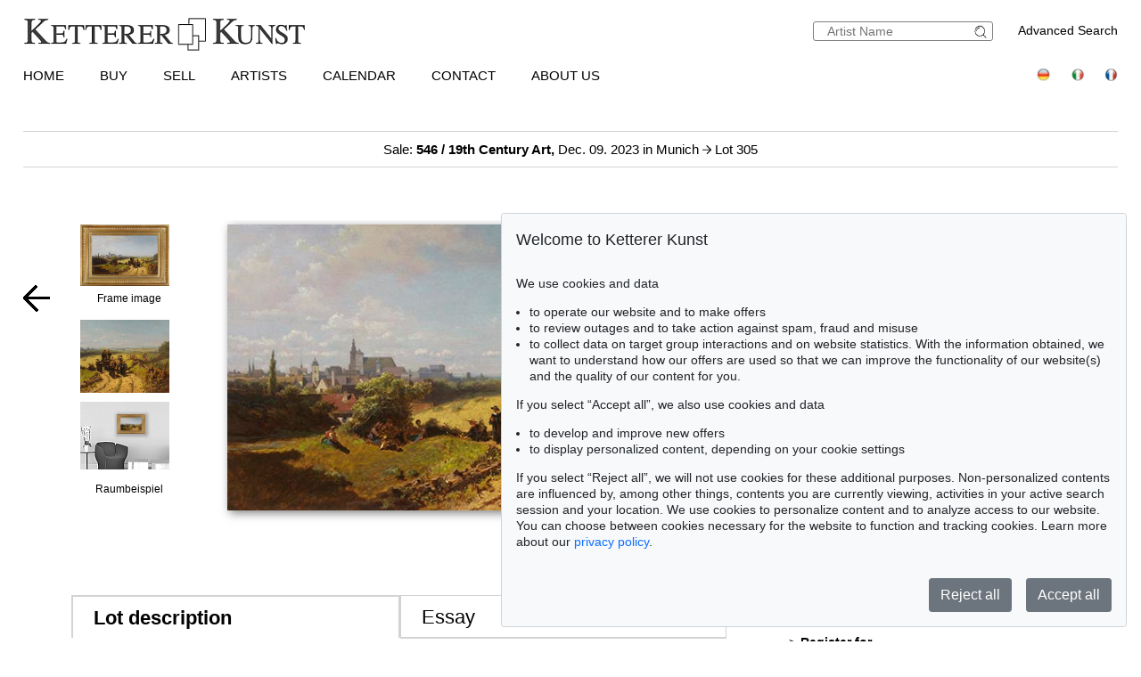

--- FILE ---
content_type: text/html; charset=UTF-8
request_url: https://www.kettererkunst.com/result.php?obnr=120003279&anummer=508&limit_von_details=3&kuenstlernr=1197&auswahl=vk&shw=1&notobnr=118002473&nurfoto=1&objsei=1
body_size: 11898
content:

<!DOCTYPE html >
<html>
<head>
	
	<meta content='text/html; charset=UTF-8' http-equiv='content-type' />
	<meta name='viewport' content='width=device-width, initial-scale=1'>
	<title>Ketterer Kunst, Art auctions, Book auctions Munich, Hamburg &amp; Berlin</title>
	
	<style type='text/css'>
		@import url(/cct/src/cookie-consent.css);
	</style>
	<script src='/cct/src/cookie-consent.js'></script>
	<script>
		const cookieConsent = new CookieConsent({
			lang: 'en', // the language, in which the dialog is shown
			contentUrl: '/cct/ccc',
			privacyPolicyUrl: '/privacypolicy/index.php'
		})
	</script>
	
	<script>
		if (cookieConsent.trackingAllowed()) {	// Google Analytics code and/or other tracking code
			var _paq = window._paq = window._paq || [];
			_paq.push(['trackPageView']);
			_paq.push(['enableLinkTracking']);
			(function() {
				var u="//kettererkunst.com/mmt/";
				_paq.push(['setTrackerUrl', u+'matomo.php']);
				_paq.push(['setSiteId', '1']);
				var d=document, g=d.createElement('script'), s=d.getElementsByTagName('script')[0];
				g.async=true; g.src=u+'matomo.js'; s.parentNode.insertBefore(g,s);
				})();
			}
	</script>
	
	<style type='text/css'>
		@import url(/css/kk8.css);	
	.resultsbezeichnung_fontsize { font-size:23px; line-height:1.2; }
	a.buttonstyle
		{
		border-top:1px solid grey;
		border-right:2px solid grey;
		border-bottom:2px solid grey;
		border-left:1px solid grey;
		-moz-border-radius:5px;
		-webkit-border-radius:5px;
		border-radius:5px;
		margin-right:30px;
		padding:3px; padding-left:7px; padding-right:7px;
		text-decoration:none;
		}
	.buttonstyle:hover
		{
		color:#AF0A0A;
		border:outset #eeebe6;
		margin-right:27px;
		padding:3px; padding-left:7px; padding-right:7px;
		text-decoration:none;
		}
	.result_objekt {
		width:285px; max-height:800px; text-align:left; font-size:14px; float:left; margin-top:10px; margin-right:15px;
		}
	.result_obild {
		padding-right:5px; height:400px; line-height:400px; width:283px; text-align:center; display:flex;
		}
	.result_otxt {
		width:calc(100% - 40px); float:right; margin-right:15px; height:90px; line-height:1.4; margin-bottom:15px; overflow:hidden; white-space:nowrap; text-overflow:ellipsis;
		}
		
	@media (max-width:630px)
		{
		.result_objekt { float:none; margin:auto; }
		}
	@media (max-width:370px)
		{
		.result_obild { height:auto; line-height:normal;}
		.resultsbezeichnung_fontsize { font-size:18px; }
		}

	</style>
</head>
<body class='schwarzhover'>

	<div id='main' >
		
		<div id='kopf' ><!--KOPF-->
			
	<div id='logo'>
		<a href='/index.php'>
			<img src='/img/kklogo.gif' alt='Ketterer Kunst Logo' />
		</a>
	</div>
	<div id='suche'>
		<br />
		<span style='width:140px; float:right; line-height:20px;'><a href='/result.php'>Advanced Search</a></span>
		<form name='formquick' method='post' action='/result.php?shw=1&inhaltb=2&auswahl=alles' style='margin:0px; width:200px; float:right; border:1px solid gray; padding:2px 0; border-radius:3px;'>
			<input type='text' name='kuenstler' placeholder='Artist Name' value='' style='width:160px; border:none; font-size:14px; color:grey; margin-right:0px; padding:0px;' />
			<button name='suche' value='suche' style='border:0px; margin:0px; padding:0px; background:none; '>
				<img src='/img/lupe_27x24.gif' alt='search' style='border:0px; margin-right:5px; vertical-align:bottom; height:15px; ' />
			</button>
		</form>
	</div>
	
	<style type='text/css'>
		@import url(/css/responsive2.css);
	</style>

<!-- NAVI Tablet/Smartphone -->
	<div class='m-open'><label for='menu-open' title='Open Menu'></label></div>
<!--END: NAVI Tablet/Smartphone -->

<!-- NAVI Tablet/Smartphone -->
	<input class='hidden' type='radio' name='m1' id='menu-open' class='trigger' />
	<input class='hidden' type='radio' name='m1' id='menu-close' class='trigger' />

	<div class='screen'>
		<input class='hidden' type='radio' name='s1' id='sub1a-open' />
		<input class='hidden' type='radio' name='s1' id='sub1b-open' />
		<input class='hidden' type='radio' name='s1' id='sub1c-open' />
		<input class='hidden' type='radio' name='s1' id='sub1d-open' />
		<input class='hidden' type='radio' name='s1' id='sub1e-open' />
		<input class='hidden' type='radio' name='s1' id='sub1k-open' />
		<input class='hidden' type='radio' name='s1' id='sub1-close' />

		<div class='menutablet'>
			<ul>
				<li class='m-close'><label for='menu-close' title='close menu'></label></li>
				<li><a class='sub1' href='/index.php'>Home</a></li>
				<li><label class='open' for='sub1a-open' title='open sub menu'><a class='sub1'>Buy<div></div></a></label>
					<ul class='sub1a'>
						<li class='close'>
							<label for='menu-close' title='close menu' class='closeMenu'></label>
							<label for='sub1-close' title='close sub menu' class='closeSub'></label>
						</li>
						<li><a href='/buy.php'>How to buy at Ketterer Kunst</a></li>
						<li><a href='/buy/upcoming-auctions.php'>Upcoming Auctions</a></li>
						<li><a href='/collecting-fields.php'>Popular collecting fields</a></li>
						<li><a href='/result.php?auswahl=kommend'>Search for offers</a></li>
						<li><a href='/auction/ordercatalog.php'>Order a catalog</a></li>
						<li><a href='/buy/bidding.php'>Bidding</a></li>
						<li><a href='https://www.kettererkunst.de/downloads/Bidding_Form_EN.pdf' target='_BLANK'>Bidding form</a></li>
						<li><a href='/buy/termsandconditions.php'>Terms &amp; Conditions</a></li>
						<li><a href='/buy/invoice-payment.php'>Invoice / Payment</a></li>
						<li><a href='/buy/shipping.php'>Shipping / Pick up</a></li>
						<li><a href='/buy/how-to-buy.php'>Buying from A-Z</a></li>
					</ul>
				</li>
				<li><label class='open' for='sub1b-open' title='open sub menu'><a class='sub1'>Sell<div></div></a></label>
					<ul class='sub1b'>
						<li class='close'>
							<label for='menu-close' title='close menu' class='closeMenu'></label>
							<label for='sub1-close' title='close sub menu' class='closeSub'></label>
						</li>
						<li><a href='/sell/index.php'>How to sell in an auction</a></li>
						<li><a href='/sell/selling-collections.php'>Selling collections</a></li>
						<li><a href='/result.php?auswahl=vk'>Price research</a></li>
						<li><a href='https://www.ketterer-kunst-appraisal.com/index.php'>Consignment inquiry</a></li>
						<li><a href='/records.php'>Auction records</a></li>
						<li><a href='/contact.php'>Experts</a></li>
						<li><a href='/sell/step-by-step-to-your-consignment.php'>Step by step to your consignment</a></li>
						<li><a href='/sell/questions-on-selling.php'>Selling from A-Z</a></li>
					</ul>
				</li>
				<li><label class='open' for='sub1k-open' title='open sub menu'><a class='sub1'>Artists<div></div></label></a>
					<ul class='sub1k'>
						<li class='close'>
							<label for='menu-close' title='close menu' class='closeMenu'></label>
							<label for='sub1-close' title='close sub menu' class='closeSub'></label>
						</li>
						<li><a href='/bio/mostwanted.php'>Most wanted artists</a></li>
						<li><a href='/bio/biographies-a.shtml'>Index</a></li>
					</ul>
				</li>
				<li><label class='open' for='sub1c-open' title='open sub menu'><a class='sub1'>Calendar<div></div></label></a>
					<ul class='sub1c'>
						<li class='close'>
							<label for='menu-close' title='close menu' class='closeMenu'></label>
							<label for='sub1-close' title='close sub menu' class='closeSub'></label>
						</li>
						<li><a href='/calendar.php'>Auctions and exhibitions</a></li>
					</ul>
				</li>
				<li><label class='open' for='sub1d-open' title='open sub menu'><a class='sub1'>Contact<div></div></a></label>
					<ul class='sub1d'>
						<li class='close'>
							<label for='menu-close' title='close menu' class='closeMenu'></label>
							<label for='sub1-close' title='close sub menu' class='closeSub'></label>
						</li>
						<li><a href='/contact.php'>Offices and Representatives</a></li>
						<li><a href='/contact/customer-service.php'>Customer Service</a></li>
						<li><a href='/contact/post-war.php'>Contemporary Art</a></li>
						<li><a href='/contact/modern-art.php'>Modern Art</a></li>
						<li><a href='/contact/old-masters.php'>19th Century Art</a></li>
						<li><a href='/contact/collection-consulting.php'>Collection Consulting</a></li>
						<li><a href='/contact/rare-books.php'>Rare Books</a></li>
						<li><a href='/contact/cataloging_provenance.php'>Cataloging and Provenance Research</a></li>
						<li><a href='/contact/transport.php'>Shipping Department</a></li>
						<li><a href='/contact/accounting.php'>Accounting</a></li>
						<li><a href='/contact/executiveteam.php'>Executive Team</a></li>
						<!--<li><a href=''></a></li>-->
						<li><a href='/press-current.php'>Press/ Communication</a></li>
					</ul>
				</li>
				<li><label class='open' for='sub1e-open' title='open sub menu'><a class='sub1'>About us<div></div></a></label>
					<ul class='sub1e'>
						<li class='close'>
							<label for='menu-close' title='close menu' class='closeMenu'></label>
							<label for='sub1-close' title='close sub menu' class='closeSub'></label>
						</li>
						<li><a href='/about-us.php'>The success story of a family business</a></li>
						<li><a href='/records.php'>Auction records</a></li>
						<li><a href='/press-current.php'>Press/ Communication</a></li>
						<!--<li><a href=''></a></li>-->
						<li><a href='/jobs.php'>Jobs</a></li>
					</ul>
				</li>
				<li class='ksuche'>
					<form name='formquick' method='post' action='/result.php?shw=1&inhaltb=2&auswahl=alles' style='display:block; font:normal 14pt/38px 'texgyreadventorbold', arial, sans-serif; text-transform:uppercase; padding-left:30px; white-space:nowrap; overflow:hidden; text-overflow:ellipsis;'>
						<input type='text' name='kuenstler' placeholder='Artist Name' value='' style='display:inline-block; position:static; width:230px; border:1px solid grey; margin-left:30px; padding:2px 3px; border-radius:3px;' />
						<button name='suche' value='suche' style='border:0px; margin:0px; padding:0px; background:none;'>
							<img src='/img/lupe_27x24.gif' alt='Suche' style='border:0px; margin-right:5px; vertical-align:bottom; height:15px; margin-left:-30px;' />
						</button>
					</form>
				</li>
				<li><a class='sub1' href='/result.php'>Advanced Search</a></li>
				<li class='fahnen'>
					<a href='https://www.kettererkunst.de'><img src='/img/de.gif' alt='Deutsch' title='Deutsch' /></a>
					
					<a href='https://www.kettererkunst.info'><img src='/img/it.gif' alt='Italiano' title='Italiano' /></a>
					<a href='https://www.kettererkunst.net'><img src='/img/fr.gif' alt='Fran&ccedil;ais' title='Fran&ccedil;ais' /></a>
				</li>
			</ul>
		</div><!--END: menutablet-->
	</div><!--END: screen-->
<!--END: NAVI Tablet/Smartphone -->

			<div id='hauptnavigation' >

				<ul class='menu'>
					<li class='top-li'><a class='top-a' href='/index.php'>Home</a></li>
					<li class='top-li has-sub' aria-haspopup='true'>
						<a class='top-a' href='/buy.php'>Buy<!--[if gte IE 7]><!--></a><!--<![endif]-->
					<!--[if lte IE 6]><table><tr><td><![endif]-->
						<ul class='sub sub1'>
							<li class='sub' aria-haspopup='false'>
								<ul>
									<li><a class='unternavi' href='/buy.php'>How to buy at Ketterer Kunst</a></li>
									<li><a class='unternavi' href='/buy/upcoming-auctions.php'>Upcoming Auctions</a></li>
									<li><a class='unternavi' href='/collecting-fields.php'>Popular collecting fields</a></li>
									<li><a class='unternavi' href='/result.php?auswahl=kommend'>Search for offers</a></li>
									<li><a class='unternavi' href='/auction/ordercatalog.php'>Order a catalog</a></li>
									<li><a class='unternavi' href='/buy/bidding.php'>Bidding</a></li>
									<li><a class='unternavi' href='https://www.kettererkunst.de/downloads/Bidding_Form_EN.pdf' target='_BLANK'>Bidding form</a></li>
									<li><a class='unternavi' href='/buy/termsandconditions.php'>Terms &amp; Conditions</a></li>
									<li><a class='unternavi' href='/buy/invoice-payment.php'>Invoice / Payment</a></li>
									<li><a class='unternavi' href='/buy/shipping.php'>Shipping / Pick up</a></li>
									<li><a class='unternavi' href='/buy/how-to-buy.php'>Buying from A-Z</a></li>
								</ul>
							</li>
						</ul>
					<!--[if lte IE 6]></td></tr></table></a><![endif]-->
					</li>
					<li class='top-li has-sub' aria-haspopup='true'>
						<a class='top-a' href='/sell/index.php'>Sell<!--[if gte IE 7]><!--></a><!--<![endif]-->
					<!--[if lte IE 6]><table><tr><td><![endif]-->
						<ul class='sub sub2'>
							<li class='sub' aria-haspopup='false'>
								<ul>
									<li><a class='unternavi' href='/sell/index.php'>How to sell in an auction</a></li>
									<li><a class='unternavi' href='/sell/selling-collections.php'>Selling collections</a></li>
									<li><a class='unternavi' href='/result.php?auswahl=vk'>Price research</a></li>
									<li><a class='unternavi' href='https://www.ketterer-kunst-appraisal.com/index.php'>Consignment inquiry</a></li>
									<li><a class='unternavi' href='/records.php'>Auction records</a></li>
									<li><a class='unternavi' href='/contact.php'>Experts</a></li>
									<li><a class='unternavi' href='/sell/step-by-step-to-your-consignment.php'>Step by step to your consignment</a></li>
									<li><a class='unternavi' href='/sell/questions-on-selling.php'>Selling from A-Z</a></li>
								</ul>
							</li>
						</ul>
					<!--[if lte IE 6]></td></tr></table></a><![endif]-->
					</li>
					<li class='top-li has-sub' aria-haspopup='true'>
						<a class='top-a' href='/bio/mostwanted.php'>Artists<!--[if gte IE 7]><!--></a><!--<![endif]-->
					<!--[if lte IE 6]><table><tr><td><![endif]-->
						<ul class='sub sub1'>
							<li class='sub' aria-haspopup='false'>
								<ul>
									<li><a class='unternavi' href='/bio/mostwanted.php'>Most wanted artists</a></li>
									<li><a class='unternavi' href='/bio/biographies-a.shtml'>Index</a></li>
								</ul>
							</li>
						</ul>
					<!--[if lte IE 6]></td></tr></table></a><![endif]-->
					</li>
					<li class='top-li has-sub' aria-haspopup='true'>
						<a class='top-a' href='/calendar.php'>Calendar<!--[if gte IE 7]><!--></a><!--<![endif]-->
					<!--[if lte IE 6]><table><tr><td><![endif]-->
						<ul class='sub sub1'>
							<li class='sub' aria-haspopup='false'>
								<ul>
									<li><a class='unternavi' href='/calendar.php'>Auctions and exhibitions</a></li>
								</ul>
							</li>
						</ul>
					<!--[if lte IE 6]></td></tr></table></a><![endif]-->
					</li>
					<li class='top-li has-sub' aria-haspopup='true'>
						<a class='top-a' href='/contact.php'>Contact<!--[if gte IE 7]><!--></a><!--<![endif]-->
					<!--[if lte IE 6]><table><tr><td><![endif]-->
						<ul class='sub sub2 /*left1*/'>
							<li class='sub'>
								<ul>
									<li><a class='unternavi' href='/contact.php'>Offices and Representatives</a></li>
									<li><a class='unternavi' href='/contact/customer-service.php'>Customer Service</a></li>
									<li><a class='unternavi' href='/contact/post-war.php'>Contemporary Art</a></li>
									<li><a class='unternavi' href='/contact/modern-art.php'>Modern Art</a></li>
									<li><a class='unternavi' href='/contact/old-masters.php'>19th Century Art</a></li>
									<li><a class='unternavi' href='/contact/collection-consulting.php'>Collection Consulting</a></li>
									<li><a class='unternavi' href='/contact/rare-books.php'>Rare Books</a></li>
									<li><a class='unternavi' href='/contact/cataloging_provenance.php'>Cataloging and Provenance Research</a></li>
									<li><a class='unternavi' href='/contact/transport.php'>Shipping Department</a></li>
									<li><a class='unternavi' href='/contact/accounting.php'>Accounting</a></li>
									<li><a class='unternavi' href='/contact/executiveteam.php'>Executive Team</a></li>
									<!--<li><a class='unternavi' href=''></a></li>-->
									<li><a class='unternavi' href='/press-current.php'>Press/ Communication</a></li>
								</ul>
							</li>
						</ul>
					<!--[if lte IE 6]></td></tr></table></a><![endif]-->
					</li>
					<li class='top-li has-sub' aria-haspopup='true'>
						<a class='top-a' href='/about-us.php'>About us<!--[if gte IE 7]><!--></a><!--<![endif]-->
					<!--[if lte IE 6]><table><tr><td><![endif]-->
						<ul class='sub sub2 /*left1*/'>
							<li class='sub'>
								<ul>
									<li><a class='unternavi' href='/about-us.php'>The success story of a family business</a></li>
									<li><a class='unternavi' href='/records.php'>Auction records</a></li>
									<li><a class='unternavi' href='/press-current.php'>Press/ Communication</a></li>
									<!--<li><a class='unternavi' href=''></a></li>-->
									<li><a class='unternavi' href='/jobs.php'>Jobs</a></li>
								</ul>
							</li>
						</ul>
					<!--[if lte IE 6]></td></tr></table></a><![endif]-->
					</li>
				</ul>

				<div style='padding:0px; float:right; text-align:right;vertical-align:top;'>
				<!--	<a href='/privacypolicy/index.php' style='font-size:14px;'>Privacy policy</a>&nbsp;	-->
					<a href='https://www.kettererkunst.de'><img src='/img/de.gif' alt='Deutsch' title='Deutsch' /></a>
					
					<a href='https://www.kettererkunst.info'><img src='/img/it.gif' alt='Italiano' title='Italiano' /></a>
					<a href='https://www.kettererkunst.net'><img src='/img/fr.gif' alt='Fran&ccedil;ais' title='Fran&ccedil;ais' /></a>
				</div>
			</div><!--ENDE HAUPTNAVIGATION-->
			
			<br clear='all' />
		</div><!--ENDE KOPF-->
		<br clear='all' />
		<div id='koerper' style='margin-top:35px;'><!--KÖRPER-->
		

			<style type='text/css'>
				a.linkimagemax:link,
				a.linkimagemax:active, a.linkimagemax:visited,
				a.linkimagemax:focus, a.linkimagemax:hover {
					height:25px; width:35px; padding-bottom:16px; float:right; -moz-border-radius:5px; -webkit-border-radius:5px; border-radius:5px;
					background:rgba(240,240,240,.5); color:rgba(20,20,20,0.6);
					text-align:center; font-size:25px; text-decoration:none;
					}
			</style>
			
<div style='width:100%; min-width:305px; text-align:center; margin:auto; margin-bottom:30px; padding-top:10px; padding-bottom:10px; border-top:1px solid lightgrey; border-bottom:1px solid lightgrey; font-size:15px;'>
				<a href='/catalog.php?a=546'>Sale: <b>546 / 19th Century Art,</b> Dec. 09. 2023  in Munich </a> <img src='/img/button-arrow-black-next.png' alt='button next' title='' style='height: 10px; width:10px;' /> Lot 305			</div>
			<br clear='all' />
			<div id='einzigespalte' class='schwarzhover' style='min-width:320px; padding-top:10px; padding-bottom:10px;'><!--EINE SPALTE-->
				<div class='einzigespaltedetails'>
					<!-- Linke-Pfeil -->
					<div class='details_pfeil pfeil_l'>
						
							<a href='/result.php?limit_von_details=2&objsei=1&shw=1&kuenstlernr=1197&auswahl=vk&nurfoto=1&notobnr=118002473' style='border:0px;'>
								<button type='submit' name='limit_von_details' value=2 style='background:#ffffff; border:0px solid white; margin:0; padding:0;'>
									<img src='/img/button-arrow-black-prev.png' alt='button prev' title='' style='' />
								</button>
							</a>					</div>

					<div class='detailsbild_anzeige'>
	<div class='wa_block'  ><!--WEITERE ABBILDUNGEN-->
		<div class='wa_spalte'><!-- Spalte -->
			<div class='wa_spalte_block' ><!-- Abbildung -->
				<div class='details_w_abb_div_img'>
					
			<form method='post' action='/result.php' style='position:relative; margin:none; padding:none; border:none; '>
				<a href='/result.php?obnr=123001352&anummer=546&ebene=2&ext=' ><img src='/still/kunst/pic570/546/gerahmt/123001352.jpg' alt='Carl Spitzweg - Institutsspaziergang - Frame image' style='height:69px; width:100px; margin:0px; padding:none; border:none; vertical-align:bottom;' /></a>
				<input type='submit' value='' style='background:none; background-position:center center; background-size:60% auto; background-repeat:no-repeat; height:69px; width:100px; margin:none; padding:none; border:none; vertical-align:bottom; position:relative; z-index:999; display:block; margin-top:-69px; opacity:0.3; ' />
				<input type='hidden' name='obnr' value=123001352 />
				<input type='hidden' name='anummer' value=546 />
				<input type='hidden' name='ebene' value=2 />
				<input type='hidden' name='ext' value= />
				<input type='hidden' name='imgnr' value= />
				<input type='hidden' name='zustand' value=0 />	
				<input type='hidden' name='detail' value=1 />
				<input type='hidden' name='limit_von_details' value=3 />
				<input type='hidden' name='objsei' value=1 />
				<input type='hidden' name='video' value=0 />
				<input type='hidden' name='shw' value='1' /><input type='hidden' name='kuenstlernr' value='1197' /><input type='hidden' name='auswahl' value='vk' /><input type='hidden' name='nurfoto' value='1' /><input type='hidden' name='notobnr' value='118002473' />
				<input type='hidden' name='schluessel' value='' />
				<input type='hidden' name='p' value='' />
				<input type='hidden' name='intr' value='' />
				
				<input type='hidden' name='obnr' value='123001352' /><input type='hidden' name='anummer' value='546' /> 
				
			</form>
							</div>
				<div style='margin:0px; color:#000000; '>
					Frame image				</div>
			</div><!--ENDE Abbildung -->
			<div class='wa_spalte_block' ><!-- Abbildung -->
				<div class='details_w_abb_div_img'>
					
			<form method='post' action='/result.php' style='position:relative; margin:none; padding:none; border:none; '>
				<a href='/result.php?obnr=123001352&anummer=546&ebene=0&ext=1' ><img src='/still/kunst/pic570/546/123001352-1.jpg' alt='Carl Spitzweg - Institutsspaziergang - ' style='height:82px; width:100px; margin:0px; padding:none; border:none; vertical-align:bottom;' /></a>
				<input type='submit' value='' style='background:none; background-position:center center; background-size:60% auto; background-repeat:no-repeat; height:82px; width:100px; margin:none; padding:none; border:none; vertical-align:bottom; position:relative; z-index:999; display:block; margin-top:-82px; opacity:0.3; ' />
				<input type='hidden' name='obnr' value=123001352 />
				<input type='hidden' name='anummer' value=546 />
				<input type='hidden' name='ebene' value=0 />
				<input type='hidden' name='ext' value=1 />
				<input type='hidden' name='imgnr' value=1 />
				<input type='hidden' name='zustand' value=0 />	
				<input type='hidden' name='detail' value=1 />
				<input type='hidden' name='limit_von_details' value=3 />
				<input type='hidden' name='objsei' value=1 />
				<input type='hidden' name='video' value=0 />
				<input type='hidden' name='shw' value='1' /><input type='hidden' name='kuenstlernr' value='1197' /><input type='hidden' name='auswahl' value='vk' /><input type='hidden' name='nurfoto' value='1' /><input type='hidden' name='notobnr' value='118002473' />
				<input type='hidden' name='schluessel' value='' />
				<input type='hidden' name='p' value='' />
				<input type='hidden' name='intr' value='' />
				
				<input type='hidden' name='obnr' value='123001352' /><input type='hidden' name='anummer' value='546' /> 
				
			</form>
							</div>
				<div style='margin:0px; color:#000000; '>
									</div>
			</div><!--ENDE Abbildung -->
			<div class='wa_spalte_block' ><!-- Abbildung -->
				<div class='details_w_abb_div_img'>
					<a href='/result.php?obnr=120003279&anummer=508&limit_von_details=3&kuenstlernr=1197&auswahl=vk&shw=1&notobnr=118002473&nurfoto=1&objsei=1&raumbild=1'  >
									<div style='position:relative; text-align:center;  height:0; 
											/*width:100px; height:76px;*/
											max-width:100px; 
											/*max-height:76px;*/
											width:98%; padding-bottom:76%;
											background:url(/img/raumbilder/b100/Raum_klein.jpg); 
											background-size:contain; /*background-position:center center;*/background-position:top center; background-repeat:no-repeat;
										' >
										<img src='/still/kunst/pic570/546/gerahmt/123001352.jpg' alt='Spitzweg - Institutsspaziergang' style=' z-index:100;  margin:auto;  max-width:32%;  float:right;  margin-right:27%;  margin-top:14%;  vertical-align:top;   box-shadow: 1px 1px 3px 2px darkgrey;  ' /> 
									</div>
								</a>
												</div>
				<div style='margin:0px; color:#000000; text-align:center;'>Raumbeispiel</div>
			</div><!--ENDE Abbildung -->
		</div><!--ENDE Reihe -->
	</div><!--ENDE WEITERE ABBILDUNGEN -->
					<!-- Bild + Bild-vergrößern -->
						<div class='bildundvergroessern'>
							<a href='/image-max.php?obnr=123001352&anummer=546&ebene=0&ext=0' target='_blank' style='float:right; text-decoration:none;'><img class='bild' id='boxshadow' src='/still/kunst/pic570/546/123001352.jpg' alt='Carl Spitzweg - Institutsspaziergang' /></a><br clear='all' /><a href='/image-max.php?obnr=123001352&anummer=546&ebene=0&ext=0' target='_blank' style='text-decoration:none;'><div style='width:100px; float:right; font-size:12px;'>enlarge image</div> </a><a class='linkimagemax' href='/image-max.php?obnr=123001352&anummer=546&ebene=0&ext=0' target='_blank'><b>+</b></a>						</div>
						<br clear='all' />

						
	<div class='wa_block'  style='' ><!--WEITERE ABBILDUNGEN-->
		<div class='wa_reihe' style=''><!-- Reihe -->
	
				<div class='wa_reihe_block  ' ><!-- Abbildung -->
				
					<div style='float:left; height:100%; z-index:100;'>
						<div class='details_w_abb_div_img'>
			<form method='post' action='/result.php' style='position:relative; margin:none; padding:none; border:none; '>
				<a href='/result.php?obnr=123001352&anummer=546&ebene=2&ext=' ><img src='/still/kunst/pic570/546/gerahmt/123001352.jpg' alt='Carl Spitzweg - Institutsspaziergang - Frame image' style='height:30px; width:43px; margin:0px; padding:none; border:none; vertical-align:bottom;' /></a>
				<input type='submit' value='' style='background:none; background-position:center center; background-size:60% auto; background-repeat:no-repeat; height:30px; width:43px; margin:none; padding:none; border:none; vertical-align:bottom; position:relative; z-index:999; display:block; margin-top:-30px; opacity:0.3; ' />
				<input type='hidden' name='obnr' value=123001352 />
				<input type='hidden' name='anummer' value=546 />
				<input type='hidden' name='ebene' value=2 />
				<input type='hidden' name='ext' value= />
				<input type='hidden' name='imgnr' value= />
				<input type='hidden' name='zustand' value=0 />	
				<input type='hidden' name='detail' value=1 />
				<input type='hidden' name='limit_von_details' value=3 />
				<input type='hidden' name='objsei' value=1 />
				<input type='hidden' name='video' value=0 />
				<input type='hidden' name='shw' value='1' /><input type='hidden' name='kuenstlernr' value='1197' /><input type='hidden' name='auswahl' value='vk' /><input type='hidden' name='nurfoto' value='1' /><input type='hidden' name='notobnr' value='118002473' />
				<input type='hidden' name='schluessel' value='' />
				<input type='hidden' name='p' value='' />
				<input type='hidden' name='intr' value='' />
				
				<input type='hidden' name='obnr' value='123001352' /><input type='hidden' name='anummer' value='546' /> 
				
			</form>
			</div>
					</div>
				
					<div class='wa_reihe_pfeil' style=''>
						<form action='/result.php' method='post'>
							<button type='submit' name='weiter_wa' value='weiter'>
								<img src='/img/button-arrow-black-next.png' alt='button next' title='' style='padding-left:0px;' />
							</button>
							<input type='hidden' name='obnr' value='123001352' />
							<input type='hidden' name='anummer' value='546' />
							<input type='hidden' name='imgnavi' value='' />
							<input type='hidden' name='detail' value='1' />
							<input type='hidden' name='zustand' value=0 />
							<input type='hidden' name='limit_von_details_w' value='1' />
							<input type='hidden' name='limit_prev_details_w' value='' />
							<input type='hidden' name='limit_eig' value='' />
							<input type='hidden' name='limit_aehnl' value='' />
							<input type='hidden' name='limit_prev_eig' value='' />
							<input type='hidden' name='limit_prev_aehnl' value='' />
							<input type='hidden' name='cnt_weitere_eig' value='' />
							<input type='hidden' name='cnt_weitere_aehnl' value='' />
							<input type='hidden' name='limit_von_details' value='0' />
							<input type='hidden' name='shw' value=1 />
							<input type='hidden' name='objsei' value='1' />
							<input type='hidden' name='detail' value='' />
							<input type='hidden' name='woher' value='' />
							<input type='hidden' name='ang_eig_aehnl' value='' />
							<input type='hidden' name='shw' value='1' /><input type='hidden' name='kuenstlernr' value='1197' /><input type='hidden' name='auswahl' value='vk' /><input type='hidden' name='nurfoto' value='1' /><input type='hidden' name='notobnr' value='118002473' />
				<input type='hidden' name='schluessel' value='' />
				<input type='hidden' name='p' value='' />
				<input type='hidden' name='intr' value='' />
				
							<input type='hidden' name='obnr' value='123001352' /><input type='hidden' name='anummer' value='546' /> 
						</form>
					</div>
					
				</div><!--ENDE Abbildung -->
				
				<div class='wa_reihe_block  notfirstblock  ' ><!-- Abbildung -->
				
					<div style='float:left; height:100%; z-index:100;'>
						<div class='details_w_abb_div_img'>
			<form method='post' action='/result.php' style='position:relative; margin:none; padding:none; border:none; '>
				<a href='/result.php?obnr=123001352&anummer=546&ebene=0&ext=1' ><img src='/still/kunst/pic570/546/123001352-1.jpg' alt='Carl Spitzweg - Institutsspaziergang - ' style='height:30px; width:36px; margin:0px; padding:none; border:none; vertical-align:bottom;' /></a>
				<input type='submit' value='' style='background:none; background-position:center center; background-size:60% auto; background-repeat:no-repeat; height:30px; width:36px; margin:none; padding:none; border:none; vertical-align:bottom; position:relative; z-index:999; display:block; margin-top:-30px; opacity:0.3; ' />
				<input type='hidden' name='obnr' value=123001352 />
				<input type='hidden' name='anummer' value=546 />
				<input type='hidden' name='ebene' value=0 />
				<input type='hidden' name='ext' value=1 />
				<input type='hidden' name='imgnr' value=1 />
				<input type='hidden' name='zustand' value=0 />	
				<input type='hidden' name='detail' value=1 />
				<input type='hidden' name='limit_von_details' value=3 />
				<input type='hidden' name='objsei' value=1 />
				<input type='hidden' name='video' value=0 />
				<input type='hidden' name='shw' value='1' /><input type='hidden' name='kuenstlernr' value='1197' /><input type='hidden' name='auswahl' value='vk' /><input type='hidden' name='nurfoto' value='1' /><input type='hidden' name='notobnr' value='118002473' />
				<input type='hidden' name='schluessel' value='' />
				<input type='hidden' name='p' value='' />
				<input type='hidden' name='intr' value='' />
				
				<input type='hidden' name='obnr' value='123001352' /><input type='hidden' name='anummer' value='546' /> 
				
			</form>
			</div>
					</div>
				
				</div><!--ENDE Abbildung -->
				
			<div class='wa_reihe_pfeil' style=''><!-- Rechte-Pfeil von Abbildung vor Raumbild -->
				<form action='/result.php' method='post'>
					<button type='submit' name='weiter_wa' value='weiter'>
						<img src='/img/button-arrow-black-next.png' alt='button next' title='' style='padding-left:0px;' />
					</button>
					<input type='hidden' name='obnr' value='123001352' />
					<input type='hidden' name='anummer' value='546' />
					<input type='hidden' name='imgnavi' value='' />
					<input type='hidden' name='detail' value='1' />
					<input type='hidden' name='zustand' value=0 />
					<input type='hidden' name='limit_von_details_w' value='3' />
					<input type='hidden' name='limit_prev_details_w' value='' />
					<input type='hidden' name='limit_eig' value='' />
					<input type='hidden' name='limit_aehnl' value='' />
					<input type='hidden' name='limit_prev_eig' value='' />
					<input type='hidden' name='limit_prev_aehnl' value='' />
					<input type='hidden' name='cnt_weitere_eig' value='' />
					<input type='hidden' name='cnt_weitere_aehnl' value='' />
					<input type='hidden' name='limit_von_details' value='0' />
					<input type='hidden' name='shw' value=1 />
					<input type='hidden' name='objsei' value='1' />
					<input type='hidden' name='detail' value='' />
					<input type='hidden' name='woher' value='' />
					<input type='hidden' name='ang_eig_aehnl' value='' />
					<input type='hidden' name='shw' value='1' /><input type='hidden' name='kuenstlernr' value='1197' /><input type='hidden' name='auswahl' value='vk' /><input type='hidden' name='nurfoto' value='1' /><input type='hidden' name='notobnr' value='118002473' />
				<input type='hidden' name='schluessel' value='' />
				<input type='hidden' name='p' value='' />
				<input type='hidden' name='intr' value='' />
				
					<input type='hidden' name='obnr' value='123001352' /><input type='hidden' name='anummer' value='546' /> 
				</form>
			</div><!-- ENDE Rechte-Pfeil von Abbildung vor Raumbild -->
			
			<div class='wa_reihe_block notfirstblock'><!-- Raumbild Abbildung -->		
				<div style='float:left; height:100%; z-index:100;'>
					<div class='details_w_abb_div_img'><a href='/result.php?obnr=120003279&anummer=508&limit_von_details=3&kuenstlernr=1197&auswahl=vk&shw=1&notobnr=118002473&nurfoto=1&objsei=1&raumbild=1'  >
									<div style='position:relative; text-align:center; 
											/*width:39px; height:30px;*/
											max-width:39px; 
											/*max-height:30px;*/
											width:98%; padding-bottom:76%;
											background:url(/img/raumbilder/h30/Raum_klein.jpg); 
											background-size:contain; /*background-position:center center;*/background-position:top center; background-repeat:no-repeat;
										' >
										<img src='/still/kunst/pic570/546/gerahmt/123001352.jpg' alt='Spitzweg - Institutsspaziergang' style=' z-index:100;  margin:auto;  max-width:30%;  float:right;  margin-right:25%;  margin-top:14%;  vertical-align:top;   visibility:hidden;  ' /> 
									</div>
								</a>
								</div>
					<!--<div style='margin:0px; color:#000000;'>Raumbeispiel</div>-->
				</div>
			</div><!--ENDE Raumbild Abbildung -->
			
		</div><!--ENDE Reihe -->
	</div><!--ENDE WEITERE ABBILDUNGEN -->
	
					<!-- Bild-Info -->
						<div class='block_display_min' style='float:left; min-width:250px; width:100%; margin-top:20px; margin-bottom:30px; text-align:left; line-height:14pt;'>
							<div style='height:35px; font-size:20px; margin-top:0px; '>
								305							</div>
							<div style='font-size:28px; margin-top:0px;line-height:42px;'>
								<span style='text-transform:uppercase;'>Carl Spitzweg</span>							</div>
							<div style='margin-top:10px; font-size:20px; line-height:30px; '>
								<i>Institutsspaziergang</i>, Um 1866-1870.							</div>
							<div style='margin-top:15px;'>
								Oil on canvas							</div>
							<div style='margin-top:10px;'>
								<div style='width:70px; float:left;'><b>Estimate:</b></div> &euro; 80,000 / $ 92,800							</div>
							<div style='margin-top:10px;'>
								<span style='color:darkred;'><div style='width:70px; float:left;'><b>Sold:</b></div> &euro; 165,100 / $ 191,516  </span><br /><span style='font-size:12px;'><i>(incl.  surcharge)</i></span>							</div>
													</div>

						<div class='block_beschreibung'>
							<input type='radio' name='beschrtxt' id='beschreibung' style='display:none;' checked />
							<label for='beschreibung' class='titel beschreibung'>Lot description</label>
							<input type='radio' name='beschrtxt' id='essay' style='display:none;' />
							<label for='essay' class='titel essay'>Essay</label>
							<input type='checkbox' name='beschrtxt' id='beschreibung_chk' style='display:none;' />
							<label for='beschreibung_chk' class='titel beschreibung col'>Lot description</label>
							<div class='block_beschreibung_sub beschreibung'><b>Institutsspaziergang</b>. Um 1866-1880.<br />Oil on canvas. <br />Lower left with the signature paraph. With a barely legible stamp on the reverse, perhaps a  painter&#039;s supplies shop. Numbered on the reverse, as well as with labels inscribed with ownership notes and with numbered labels. 32.3 x 53.5 cm (12.7 x 21 in). <br /><br /><b> &bull; A second version of the motif can be found in the Bayerische Staatsgem&auml;ldesammlungen, Neue Pinakothek Munich<br />&bull; Spitzweg&#039;s compositional qualities are uniquely evident here in the combination of atmospheric landscape and anecdotal figure depiction<br />&bull; One of the most narratively successful and varied scenes in a wide landscape panorama<br />&bull; Enchanting, summery colors in the bright, warm shades of yellow and blue so special of Spitzweg&#039;s landscapes</b>.<br /><br />We are grateful to Mr Detlef Rosenberger, who examined the original work, for his kind support in cataloging this lot.<br /><br />PROVENANCE: Private collection, Darmstadt (since 1934).<br />Private collection Baden-W&uuml;rttemberg. <br /><br />LITERATURE: <br />G&uuml;nther Roennefahrt, Carl Spitzweg. Beschreibendes Verzeichnis seiner Gem&auml;lde, &Ouml;lstudien und Aquarelle, Munich 1960, no. 955 (with slightly different dimensions).<br />Cf. Carl Spitzweg, Handschriftl. Verkaufsverzeichnis, in: Siegfried Wichmann, Carl Spitzweg. Kunst, Kosten und Konflikte, pp. 341-342, no. 396: &quot; 4 Landschaft Kloster Institutsfr&auml;ul. / spazierend Carton  80 17 Juni verkauft an H.L.Schmederer in der AU Br&auml;uereibesitzer erhalten d. 19 Juni 1880&quot;<br />Hermann Uhde-Bernays, Des Meisters Leben und Werk, 10th edition, Munich 1935, no. 122 (fig.).<br />Cf. Siegfried Wichmann, Carl Spitzweg. Verzeichnis der Werke. Gem&auml;lde und Aquarelle, Stuttgart 2002, no. 1169, Bayerische Staatsgem&auml;ldesammlungen, Neue Pinakothek, Munich. <br /><br /></div>
							
			<input type='checkbox' name='beschrtxt_essay' id='essay_chk' style='display:none;' />
			<label for='essay_chk' class='titel essay col'>Essay</label>
			<div class='block_beschreibung_sub essay'>In his works, Spitzweg masterfully succeeds in uniting different genres, such as the landscape and the lively, genre-like multi-figure painting. In front of a scenery rendered with great love of detail, a small group of convent students hikes through the summer landscape under the supervision of concerned nuns. Equipped with parasols, sun hats and small baskets of provisions, the mood is upbeat despite the chaste dark school cloaks. The little groups of figures scattered to the left and right of the path give an idea of how difficult it might be to keep the curious and bright girls on the right path, both literally and metaphorically. On the left, a farming family is resting under a shady bush, the bright yellow flowers invite to be picked. On the right, a love couple with a hussar and a girl is on its way to a secluded bench to settle down for an amorous t&ecirc;te-&agrave;-t&ecirc;te. However, idleness and amorous adventures are unlikely to be on the nuns&#039; agenda. Spitzweg&#039;s early years were characterized by landscape painting, and he went on several hikes in the Bavarian Alps with his painter friend Eduard Schleich. Throughout his life, Spitzweg was preoccupied with nature and the different regions, which he explored on foot or by stagecoach in the summer months. Over time, figures found their way into his landscape views; the scenery in the present picture takes a view of Dinkelsb&uuml;hl in Franconia as its backdrop (Wichmann no. 1168). It is often landscape motifs that do not correspond to the academic canon that aroused Spitzweg&#039;s interest, but rather regional impressions captured during his travels. They testify to Spitzweg&#039;s knowledge of the paintings of the pre-impressionist Barbizon school and their &quot;paysage intime&quot;, which he must have become acquainted with on his trip to Paris in 1851. The vibrancy of his landscapes is particularly fascinating, not least because of the way he renders light and shade, weather and atmosphere of the motifs, most of which were painted in summer. The expanse of space is shown to its best advantage in the elongated format so typical of him, which he skillfully fills with life from the figures in the foreground to the sky with the small swallows flying high.</div>
										<br clear='all' />
						</div>
						<br clear='all' />
		
						<div class='block_display_min'>
							
		<div class='info' style='margin:0px; margin-top:20px;'>
			<div class='titel wich' style='margin-top:30px; padding-left:2%;'>More Information</div>
			<div class='wich' style='padding-left:2%;'>
				<a href='/sell/index.php'>
					<div style='float:left; '>></div>
					<div style='width:90%; min-width:200px; float:left; margin-left:5px;'><b>Sell</b><br />Get a free appraisal for a similar object!</div>
				</a>
				<br clear='all' />
			</div>
			<div class='wich' style='padding-left:2%;'>
				<a href='/register/?nr_reg=1197&schl=1&spr=2' target='_blank' >
					<div style='float:left;'>></div>
					<div style='width:90%; min-width:200px; float:left; margin-left:5px;'><b>Register for<br />Carl Spitzweg</b></div>
				</a>
				<br clear='all' />
			</div> 
					 <!--Bieten--> <!--Gebote --> 
					<div class='wich' style='font-size:13px; padding-left:2%;'>
							<a href='/buy/how-to-buy.php' >
									<div style='float:left;'>></div>
									<div style='width:90%; min-width:200px; float:left; margin-left:5px;'>Buying from A-Z</div>
							</a>
							<br clear='all' />
					</div>
				<div class='wich' style='font-size:13px; padding-left:2%;'>
						<a href='/contact/old-masters.php'>
								<div style='float:left;'>></div>
								<div style='width:90%; min-width:200px; float:left; margin-left:5px;'>Contact a specialist</div>
						</a>
						<br clear='all' />
				</div>
						<div class='wich' style='font-size:13px; padding-left:2%;'>
								<a href='https://www.kettererkunst.com/bio/bio.php?kuenr=1197&amp;sprache=2'>
										<div style='float:left;'>></div>
										<div style='width:90%; min-width:200px; float:left; margin-left:5px;'>Carl Spitzweg Biography</div>
								</a>
								<br clear='all' />
						</div><div class='wich'  style='font-size:13px; padding-left:2%;'>
						<div style='width:90%; min-width:200px; margin-left:15px; margin-bottom:5px;' >Share
							<a  href='mailto:?subject=Carl%20Spitzweg%20by%20Ketterer%20Kunst&amp;body=From%20the%20Auction%2019th%20Century%20Art%20on%20Dec.%2009.%202023:%0D%0ACarl%20Spitzweg%0D%0AInstitutsspaziergang%0D%0A%0D%0Awww.kettererkunst.com%2Fdetails-e.php%3Fobnr%3D123001352%26anummer%3D546' title='Per E-Mail teilen' >
								<img src='/img/mail.png' alt='Per E-Mail teilen' style='margin-left:12px; vertical-align:middle;' /></a>
							<a  href='/details-e.php?obnr=123001352&anummer=546'><span style=' margin-left:10px;'>></span><span style=' margin-left:5px;'>Share link</span></a>
						</div>
					</div>	
		</div>						</div>
						<br clear='all' />
					</div> <!-- end class detailsbild_anzeige -->

				<!-- Bild-Info -->
					<div class='block_display_max block_bildinfo'>
						<div style='height:35px; font-size:20px; margin-top:0px; '>
							305						</div>
						<div style='font-size:28px; margin-top:0px;line-height:42px;'>
							<span style='text-transform:uppercase;'>Carl Spitzweg</span>						</div>
						<div style='margin-top:10px; font-size:20px; line-height:30px; '>
							<i>Institutsspaziergang</i>, Um 1866-1870.						</div>
						<div style='margin-top:15px;'>
							Oil on canvas						</div>
						<div style='margin-top:10px;'>
							<div style='width:70px; float:left;'><b>Estimate:</b></div> &euro; 80,000 / $ 92,800						</div>
						<div style='margin-top:10px;'>
							<span style='color:darkred;'><div style='width:70px; float:left;'><b>Sold:</b></div> &euro; 165,100 / $ 191,516  </span><br /><span style='font-size:12px;'><i>(incl.  surcharge)</i></span>						</div>

		
						<div class='block_display_max'>
							
		<div class='info' style='margin:0px; margin-top:20px;'>
			<div class='titel wich' style='margin-top:30px; padding-left:2%;'>More Information</div>
			<div class='wich' style='padding-left:2%;'>
				<a href='/sell/index.php'>
					<div style='float:left; '>></div>
					<div style='width:90%; min-width:200px; float:left; margin-left:5px;'><b>Sell</b><br />Get a free appraisal for a similar object!</div>
				</a>
				<br clear='all' />
			</div>
			<div class='wich' style='padding-left:2%;'>
				<a href='/register/?nr_reg=1197&schl=1&spr=2' target='_blank' >
					<div style='float:left;'>></div>
					<div style='width:90%; min-width:200px; float:left; margin-left:5px;'><b>Register for<br />Carl Spitzweg</b></div>
				</a>
				<br clear='all' />
			</div> 
					 <!--Bieten--> <!--Gebote --> 
					<div class='wich' style='font-size:13px; padding-left:2%;'>
							<a href='/buy/how-to-buy.php' >
									<div style='float:left;'>></div>
									<div style='width:90%; min-width:200px; float:left; margin-left:5px;'>Buying from A-Z</div>
							</a>
							<br clear='all' />
					</div>
				<div class='wich' style='font-size:13px; padding-left:2%;'>
						<a href='/contact/old-masters.php'>
								<div style='float:left;'>></div>
								<div style='width:90%; min-width:200px; float:left; margin-left:5px;'>Contact a specialist</div>
						</a>
						<br clear='all' />
				</div>
						<div class='wich' style='font-size:13px; padding-left:2%;'>
								<a href='https://www.kettererkunst.com/bio/bio.php?kuenr=1197&amp;sprache=2'>
										<div style='float:left;'>></div>
										<div style='width:90%; min-width:200px; float:left; margin-left:5px;'>Carl Spitzweg Biography</div>
								</a>
								<br clear='all' />
						</div><div class='wich'  style='font-size:13px; padding-left:2%;'>
						<div style='width:90%; min-width:200px; margin-left:15px; margin-bottom:5px;' >Share
							<a  href='mailto:?subject=Carl%20Spitzweg%20by%20Ketterer%20Kunst&amp;body=From%20the%20Auction%2019th%20Century%20Art%20on%20Dec.%2009.%202023:%0D%0ACarl%20Spitzweg%0D%0AInstitutsspaziergang%0D%0A%0D%0Awww.kettererkunst.com%2Fdetails-e.php%3Fobnr%3D123001352%26anummer%3D546' title='Per E-Mail teilen' >
								<img src='/img/mail.png' alt='Per E-Mail teilen' style='margin-left:12px; vertical-align:middle;' /></a>
							<a  href='/details-e.php?obnr=123001352&anummer=546'><span style=' margin-left:10px;'>></span><span style=' margin-left:5px;'>Share link</span></a>
						</div>
					</div>	
		</div>						</div>
						<br clear='all' />
					</div>

				<!-- Rechte-Pfeil -->
					<div class='details_pfeil pfeil_r'>
						
							<a href='/result.php?limit_von_details=4&objsei=1&shw=1&kuenstlernr=1197&auswahl=vk&nurfoto=1&notobnr=118002473' style='border:0px;'>
								<button type='submit' name='limit_von_details' value=4 style='background:#ffffff; border:0px solid white; margin:0; padding:0;'>
									<img src='/img/button-arrow-black-next.png' alt='button next' title='' style='' />
								</button>
							</a>					</div>

					<br clear='all' />
				</div>

				<!--<br clear='all' />-->
			</div><!--einzigespalte-->

	
<div class='wa_block' style='' ><!--ANGEBOTE-->
	<div class='titel wa_tit' style=''><div style='float:left;'>You might also be interested in</div>
		<div class="schwarzhoverrot wa_anz" style="min-width:200px;">
				<a href="/result.php?shw=1&amp;notkuenstlernr=1197&amp;auswahl=kommend&int=522&int_as=1197">
						<div style="color:#A6000A; float:left;">+</div>
						<div style="width:180px; float:left; margin-left:5px;"> and all other offers</div>
				</a>
			</div>
		<br clear='all' />
	</div>

	<div class='wa_reihe' style=''><!-- Reihe -->
		
		<div style='float:left; height:270px; background-color:#FFFFFF; margin:0px; padding:0px;'>
			<div style='float:left; height:270px; z-index:100; text-align:left;'>
				<a href='/result.php?limit_von_details=0&int=522&int_as=1197&notkuenstlernr=1197&auswahl=kommend&shw=1&notobnr=123001352&nurfoto=1&objsei=1' style='border:0px;'>
					<div class='buttonlinknichtfett' style=' width:261px;  float:left; max-width:320px; padding-left:0px; background:#ffffff; color:#000000; border:0px; text-align:left; font-family: arial, helvetica, sans-serif;'>
						<div style='margin-bottom:10px; height:180px; line-height:180px;'>
						<!--	<input type='image' src='/still/kunst/pic570/601/125001387.jpg' style='max-height:180px; max-width:100%; margin:0px; border:none; vertical-align:bottom;' />		-->
							<input type='image' src='/still/kunst/pic570/601/125001387.jpg' alt='Franz von Defregger - Besuch der Tanten' style='max-height:180px; max-width:100%; margin:0px; border:none; vertical-align:bottom;' />	
						</div>
						<div style='overflow:hidden; margin:0px; color:#000000; white-space:nowrap; text-overflow:ellipsis; min-width:150px; line-height:normal;'>
							<span style=''>Auction 601 - Lot 137</span><br>
							<b><div style='text-transform:uppercase;'>Franz von Defregger</div></b>
							<div style='max-width:211px; float:left; overflow:hidden; margin:0px; white-space:nowrap; text-overflow:ellipsis;' >Besuch der Tanten</div><div style='width:45px; float:left; overflow:hidden;' >,&nbsp;1875 </div><br clear='all' />
							<b>Post auction:</b> &euro; 30,000 / $ 34,800 
						</div>
					</div>
				</a>
			</div>
			
		</div>
			
		<div style='float:left; height:270px; margin-bottom:5px; background-color:#FFFFFF; padding-left:15px;'>
			<div style='float:left; height:270px; z-index:100; text-align:left;'>
				<a href='/result.php?limit_von_details=1&int=522&int_as=1197&notkuenstlernr=1197&auswahl=kommend&shw=1&notobnr=123001352&nurfoto=1&objsei=1' style='border:0px;'>
					<div class='buttonlinknichtfett' style=' width:245px;  float:left; max-width:320px; padding-left:0px; background:#ffffff; color:#000000; border:0px; text-align:left; font-family: arial, helvetica, sans-serif;'>
						<div style='margin-bottom:10px; height:180px; line-height:180px;'>
						<!--	<input type='image' src='/still/kunst/pic570/601/125001389.jpg' style='max-height:180px; max-width:100%; margin:0px; border:none; vertical-align:bottom;' />		-->
							<input type='image' src='/still/kunst/pic570/601/125001389.jpg' alt='Franz von Defregger - Dirndl (Vor der Kirchn)' style='max-height:180px; max-width:100%; margin:0px; border:none; vertical-align:bottom;' />	
						</div>
						<div style='overflow:hidden; margin:0px; color:#000000; white-space:nowrap; text-overflow:ellipsis; min-width:150px; line-height:normal;'>
							<span style=''>Auction 601 - Lot 156</span><br>
							<b><div style='text-transform:uppercase;'>Franz von Defregger</div></b>
							<div style='max-width:195px; float:left; overflow:hidden; margin:0px; white-space:nowrap; text-overflow:ellipsis;' >Dirndl (Vor der Kirchn)</div><div style='width:45px; float:left; overflow:hidden;' >,&nbsp;1870 </div><br clear='all' />
							<b>Post auction:</b> &euro; 8,000 / $ 9,280 
						</div>
					</div>
				</a>
			</div>
			
		</div>
			
		<div style='float:left; height:270px; margin-bottom:5px; background-color:#FFFFFF; padding-left:15px;'>
			<div style='float:left; height:270px; z-index:100; text-align:left;'>
				<a href='/result.php?limit_von_details=2&int=522&int_as=1197&notkuenstlernr=1197&auswahl=kommend&shw=1&notobnr=123001352&nurfoto=1&objsei=1' style='border:0px;'>
					<div class='buttonlinknichtfett' style=' width:245px;  float:left; max-width:320px; padding-left:0px; background:#ffffff; color:#000000; border:0px; text-align:left; font-family: arial, helvetica, sans-serif;'>
						<div style='margin-bottom:10px; height:180px; line-height:180px;'>
						<!--	<input type='image' src='/still/kunst/pic570/599/425000412.jpg' style='max-height:180px; max-width:100%; margin:0px; border:none; vertical-align:bottom;' />		-->
							<input type='image' src='/still/kunst/pic570/599/425000412.jpg' alt='F. Hayne - Getreue Darstellung und Beschreibung der ... Gewächse' style='max-height:180px; max-width:100%; margin:0px; border:none; vertical-align:bottom;' />	
						</div>
						<div style='overflow:hidden; margin:0px; color:#000000; white-space:nowrap; text-overflow:ellipsis; min-width:150px; line-height:normal;'>
							<span style=''>Auction 599 - Lot 168</span><br>
							<b><div style='text-transform:uppercase;'>F. Hayne</div></b>
							<div style='max-width:195px; float:left; overflow:hidden; margin:0px; white-space:nowrap; text-overflow:ellipsis;' >Getreue Darstellung und Beschreibung der ... Gewächse</div><div style='width:45px; float:left; overflow:hidden;' >,&nbsp;1825 </div><br clear='all' />
							<b>Post auction:</b> &euro; 1,000 / $ 1,160 
						</div>
					</div>
				</a>
			</div>
			
		</div>
			
			</div><!--ENDE Reihe -->
	</div>	
<div class='wa_block' style='' ><!--ANGEBOTE-->
	<div class='titel wa_tit' style=''><div style='float:left;'>Carl Spitzweg - lots sold by Ketterer Kunst</div>
		<div class='schwarzhoverrot wa_anz' style=''>
			<a href="/result.php?kuenstlernr=1197&amp;auswahl=vk&amp;shw=1">
					<div style="color:#A6000A; float:left;">+</div>
					<div style="max-width:200px; float:left; margin-left:5px; "> all</div>
			</a>
		</div>
		<br clear='all' />
	</div>

	<div class='wa_reihe' style=''><!-- Reihe -->
		
		<div style='float:left; height:270px; background-color:#FFFFFF; margin:0px; padding:0px;'>
			<div style='float:left; height:270px; z-index:100; text-align:left;'>
				<a href='/result.php?limit_von_details=0&kuenstlernr=1197&auswahl=vk&shw=1&notobnr=123001352&nurfoto=1&objsei=1' style='border:0px;'>
					<div class='buttonlinknichtfett' style=' width:214px;  float:left; max-width:320px; padding-left:0px; background:#ffffff; color:#000000; border:0px; text-align:left; font-family: arial, helvetica, sans-serif;'>
						<div style='margin-bottom:10px; height:180px; line-height:180px;'>
						<!--	<input type='image' src='/still/kunst/pic570/601/125001187.jpg' style='max-height:180px; max-width:100%; margin:0px; border:none; vertical-align:bottom;' />		-->
							<input type='image' src='/still/kunst/pic570/601/125001187.jpg' alt='Carl Spitzweg - Lesender Einsiedler mit Raben in einer Schlucht' style='max-height:180px; max-width:100%; margin:0px; border:none; vertical-align:bottom;' />	
						</div>
						<div style='overflow:hidden; margin:0px; color:#000000; white-space:nowrap; text-overflow:ellipsis; min-width:150px; line-height:normal;'>
							<span style=''>Auction 601 - Lot 131</span><br>
							<b><div style='text-transform:uppercase;'>Carl Spitzweg</div></b>
							<div style='max-width:164px; float:left; overflow:hidden; margin:0px; white-space:nowrap; text-overflow:ellipsis;' >Lesender Einsiedler mit Raben in einer Schlucht</div><div style='width:45px; float:left; overflow:hidden;' >,&nbsp;1830 </div><br clear='all' />
							<span style='color:darkred;'><b>Sold:</b> &euro; 361,200 / $ 418,992 </span>
						</div>
					</div>
				</a>
			</div>
			
		</div>
			
		<div style='float:left; height:270px; margin-bottom:5px; background-color:#FFFFFF; padding-left:15px;'>
			<div style='float:left; height:270px; z-index:100; text-align:left;'>
				<a href='/result.php?limit_von_details=1&kuenstlernr=1197&auswahl=vk&shw=1&notobnr=123001352&nurfoto=1&objsei=1' style='border:0px;'>
					<div class='buttonlinknichtfett' style=' width:214px;  float:left; max-width:320px; padding-left:0px; background:#ffffff; color:#000000; border:0px; text-align:left; font-family: arial, helvetica, sans-serif;'>
						<div style='margin-bottom:10px; height:180px; line-height:180px;'>
						<!--	<input type='image' src='/still/kunst/pic570/546/123001349.jpg' style='max-height:180px; max-width:100%; margin:0px; border:none; vertical-align:bottom;' />		-->
							<input type='image' src='/still/kunst/pic570/546/123001349.jpg' alt='Carl Spitzweg - Der Postbote' style='max-height:180px; max-width:100%; margin:0px; border:none; vertical-align:bottom;' />	
						</div>
						<div style='overflow:hidden; margin:0px; color:#000000; white-space:nowrap; text-overflow:ellipsis; min-width:150px; line-height:normal;'>
							<span style=''>Auction 546 - Lot 303</span><br>
							<b><div style='text-transform:uppercase;'>Carl Spitzweg</div></b>
							<div style='max-width:164px; float:left; overflow:hidden; margin:0px; white-space:nowrap; text-overflow:ellipsis;' >Der Postbote</div><div style='width:45px; float:left; overflow:hidden;' >,&nbsp;1860 </div><br clear='all' />
							<span style='color:darkred;'><b>Sold:</b> &euro; 355,600 / $ 412,496 </span>
						</div>
					</div>
				</a>
			</div>
			
		</div>
			
		<div style='float:left; height:270px; margin-bottom:5px; background-color:#FFFFFF; padding-left:15px;'>
			<div style='float:left; height:270px; z-index:100; text-align:left;'>
				<a href='/result.php?limit_von_details=2&kuenstlernr=1197&auswahl=vk&shw=1&notobnr=123001352&nurfoto=1&objsei=1' style='border:0px;'>
					<div class='buttonlinknichtfett' style=' width:232px;  float:left; max-width:320px; padding-left:0px; background:#ffffff; color:#000000; border:0px; text-align:left; font-family: arial, helvetica, sans-serif;'>
						<div style='margin-bottom:10px; height:180px; line-height:180px;'>
						<!--	<input type='image' src='/still/kunst/pic570/527/122000978.jpg' style='max-height:180px; max-width:100%; margin:0px; border:none; vertical-align:bottom;' />		-->
							<input type='image' src='/still/kunst/pic570/527/122000978.jpg' alt='Carl Spitzweg - Der Alchimist (Chemicus)' style='max-height:180px; max-width:100%; margin:0px; border:none; vertical-align:bottom;' />	
						</div>
						<div style='overflow:hidden; margin:0px; color:#000000; white-space:nowrap; text-overflow:ellipsis; min-width:150px; line-height:normal;'>
							<span style=''>Auction 527 - Lot 301</span><br>
							<b><div style='text-transform:uppercase;'>Carl Spitzweg</div></b>
							<div style='max-width:182px; float:left; overflow:hidden; margin:0px; white-space:nowrap; text-overflow:ellipsis;' >Der Alchimist (Chemicus)</div><div style='width:45px; float:left; overflow:hidden;' >,&nbsp;1840 </div><br clear='all' />
							<span style='color:darkred;'><b>Sold:</b> &euro; 187,500 / $ 217,499 </span>
						</div>
					</div>
				</a>
			</div>
			
		</div>
			
		<div style='float:left; height:270px; margin-bottom:5px; background-color:#FFFFFF; padding-left:15px;'>
			<div style='float:left; height:270px; z-index:100; text-align:left;'>
				<a href='/result.php?limit_von_details=3&kuenstlernr=1197&auswahl=vk&shw=1&notobnr=123001352&nurfoto=1&objsei=1' style='border:0px;'>
					<div class='buttonlinknichtfett' style=' width:348px;  float:left; max-width:320px; padding-left:0px; background:#ffffff; color:#000000; border:0px; text-align:left; font-family: arial, helvetica, sans-serif;'>
						<div style='margin-bottom:10px; height:180px; line-height:180px;'>
						<!--	<input type='image' src='/still/kunst/pic570/508/120003279.jpg' style='max-height:180px; max-width:100%; margin:0px; border:none; vertical-align:bottom;' />		-->
							<input type='image' src='/still/kunst/pic570/508/120003279.jpg' alt='Carl Spitzweg - Nachtwächter bei Mondschein, Hund und Katze' style='max-height:180px; max-width:100%; margin:0px; border:none; vertical-align:bottom;' />	
						</div>
						<div style='overflow:hidden; margin:0px; color:#000000; white-space:nowrap; text-overflow:ellipsis; min-width:150px; line-height:normal;'>
							<span style=''>Auction 508 - Lot 304</span><br>
							<b><div style='text-transform:uppercase;'>Carl Spitzweg</div></b>
							<div style='max-width:298px; float:left; overflow:hidden; margin:0px; white-space:nowrap; text-overflow:ellipsis;' >Nachtwächter bei Mondschein, Hund und Katze</div><div style='width:45px; float:left; overflow:hidden;' >,&nbsp;1870 </div><br clear='all' />
							<span style='color:darkred;'><b>Sold:</b> &euro; 162,500 / $ 188,500 </span>
						</div>
					</div>
				</a>
			</div>
			
		</div>
			
		<div style='float:left; height:270px; margin-bottom:5px; background-color:#FFFFFF; padding-left:15px;'>
			<div style='float:left; height:270px; z-index:100; text-align:left;'>
				<a href='/result.php?limit_von_details=4&kuenstlernr=1197&auswahl=vk&shw=1&notobnr=123001352&nurfoto=1&objsei=1' style='border:0px;'>
					<div class='buttonlinknichtfett' style=' width:214px;  float:left; max-width:320px; padding-left:0px; background:#ffffff; color:#000000; border:0px; text-align:left; font-family: arial, helvetica, sans-serif;'>
						<div style='margin-bottom:10px; height:180px; line-height:180px;'>
						<!--	<input type='image' src='/still/kunst/pic570/546/123001357.jpg' style='max-height:180px; max-width:100%; margin:0px; border:none; vertical-align:bottom;' />		-->
							<input type='image' src='/still/kunst/pic570/546/123001357.jpg' alt='Carl Spitzweg - Der Angler am Waldbach' style='max-height:180px; max-width:100%; margin:0px; border:none; vertical-align:bottom;' />	
						</div>
						<div style='overflow:hidden; margin:0px; color:#000000; white-space:nowrap; text-overflow:ellipsis; min-width:150px; line-height:normal;'>
							<span style=''>Auction 546 - Lot 300</span><br>
							<b><div style='text-transform:uppercase;'>Carl Spitzweg</div></b>
							<div style='max-width:164px; float:left; overflow:hidden; margin:0px; white-space:nowrap; text-overflow:ellipsis;' >Der Angler am Waldbach</div><div style='width:45px; float:left; overflow:hidden;' >,&nbsp;1844 </div><br clear='all' />
							<span style='color:darkred;'><b>Sold:</b> &euro; 152,400 / $ 176,784 </span>
						</div>
					</div>
				</a>
			</div>
			
		</div>
			
		<div style='float:left; height:270px; margin-bottom:5px; background-color:#FFFFFF; padding-left:15px;'>
			<div style='float:left; height:270px; z-index:100; text-align:left;'>
				<a href='/result.php?limit_von_details=5&kuenstlernr=1197&auswahl=vk&shw=1&notobnr=123001352&nurfoto=1&objsei=1' style='border:0px;'>
					<div class='buttonlinknichtfett' style=' width:214px;  float:left; max-width:320px; padding-left:0px; background:#ffffff; color:#000000; border:0px; text-align:left; font-family: arial, helvetica, sans-serif;'>
						<div style='margin-bottom:10px; height:180px; line-height:180px;'>
						<!--	<input type='image' src='/still/kunst/pic570/527/122001067.jpg' style='max-height:180px; max-width:100%; margin:0px; border:none; vertical-align:bottom;' />		-->
							<input type='image' src='/still/kunst/pic570/527/122001067.jpg' alt='Carl Spitzweg - Die Stadtwache' style='max-height:180px; max-width:100%; margin:0px; border:none; vertical-align:bottom;' />	
						</div>
						<div style='overflow:hidden; margin:0px; color:#000000; white-space:nowrap; text-overflow:ellipsis; min-width:150px; line-height:normal;'>
							<span style=''>Auction 527 - Lot 308</span><br>
							<b><div style='text-transform:uppercase;'>Carl Spitzweg</div></b>
							<div style='max-width:164px; float:left; overflow:hidden; margin:0px; white-space:nowrap; text-overflow:ellipsis;' >Die Stadtwache</div><div style='width:45px; float:left; overflow:hidden;' >,&nbsp;1850 </div><br clear='all' />
							<span style='color:darkred;'><b>Sold:</b> &euro; 150,000 / $ 174,000 </span>
						</div>
					</div>
				</a>
			</div>
			
		</div>
			
		<div style='float:left; height:270px; margin-bottom:5px; background-color:#FFFFFF; padding-left:15px;'>
			<div style='float:left; height:270px; z-index:100; text-align:left;'>
				<a href='/result.php?limit_von_details=6&kuenstlernr=1197&auswahl=vk&shw=1&notobnr=123001352&nurfoto=1&objsei=1' style='border:0px;'>
					<div class='buttonlinknichtfett' style=' width:304px;  float:left; max-width:320px; padding-left:0px; background:#ffffff; color:#000000; border:0px; text-align:left; font-family: arial, helvetica, sans-serif;'>
						<div style='margin-bottom:10px; height:180px; line-height:180px;'>
						<!--	<input type='image' src='/still/kunst/pic570/490/119002241.jpg' style='max-height:180px; max-width:100%; margin:0px; border:none; vertical-align:bottom;' />		-->
							<input type='image' src='/still/kunst/pic570/490/119002241.jpg' alt='Carl Spitzweg - Blick ins Tal (Zwei Mädchen auf einer Alpe)' style='max-height:180px; max-width:100%; margin:0px; border:none; vertical-align:bottom;' />	
						</div>
						<div style='overflow:hidden; margin:0px; color:#000000; white-space:nowrap; text-overflow:ellipsis; min-width:150px; line-height:normal;'>
							<span style=''>Auction 490 - Lot 8</span><br>
							<b><div style='text-transform:uppercase;'>Carl Spitzweg</div></b>
							<div style='max-width:254px; float:left; overflow:hidden; margin:0px; white-space:nowrap; text-overflow:ellipsis;' >Blick ins Tal (Zwei Mädchen auf einer Alpe)</div><div style='width:45px; float:left; overflow:hidden;' >,&nbsp;1860 </div><br clear='all' />
							<span style='color:darkred;'><b>Sold:</b> &euro; 143,750 / $ 166,750 </span>
						</div>
					</div>
				</a>
			</div>
			
		</div>
			
		<div style='float:left; height:270px; margin-bottom:5px; background-color:#FFFFFF; padding-left:15px;'>
			<div style='float:left; height:270px; z-index:100; text-align:left;'>
				<a href='/result.php?limit_von_details=7&kuenstlernr=1197&auswahl=vk&shw=1&notobnr=123001352&nurfoto=1&objsei=1' style='border:0px;'>
					<div class='buttonlinknichtfett' style=' width:214px;  float:left; max-width:320px; padding-left:0px; background:#ffffff; color:#000000; border:0px; text-align:left; font-family: arial, helvetica, sans-serif;'>
						<div style='margin-bottom:10px; height:180px; line-height:180px;'>
						<!--	<input type='image' src='/still/kunst/pic570/484/119000661.jpg' style='max-height:180px; max-width:100%; margin:0px; border:none; vertical-align:bottom;' />		-->
							<input type='image' src='/still/kunst/pic570/484/119000661.jpg' alt='Carl Spitzweg - Nixenfang' style='max-height:180px; max-width:100%; margin:0px; border:none; vertical-align:bottom;' />	
						</div>
						<div style='overflow:hidden; margin:0px; color:#000000; white-space:nowrap; text-overflow:ellipsis; min-width:150px; line-height:normal;'>
							<span style=''>Auction 484 - Lot 4</span><br>
							<b><div style='text-transform:uppercase;'>Carl Spitzweg</div></b>
							<div style='max-width:164px; float:left; overflow:hidden; margin:0px; white-space:nowrap; text-overflow:ellipsis;' >Nixenfang</div><div style='width:45px; float:left; overflow:hidden;' >,&nbsp;1860 </div><br clear='all' />
							<span style='color:darkred;'><b>Sold:</b> &euro; 137,500 / $ 159,500 </span>
						</div>
					</div>
				</a>
			</div>
			
		</div>
			
		<div style='float:left; height:270px; margin-bottom:5px; background-color:#FFFFFF; padding-left:15px;'>
			<div style='float:left; height:270px; z-index:100; text-align:left;'>
				<a href='/result.php?limit_von_details=8&kuenstlernr=1197&auswahl=vk&shw=1&notobnr=123001352&nurfoto=1&objsei=1' style='border:0px;'>
					<div class='buttonlinknichtfett' style=' width:214px;  float:left; max-width:320px; padding-left:0px; background:#ffffff; color:#000000; border:0px; text-align:left; font-family: arial, helvetica, sans-serif;'>
						<div style='margin-bottom:10px; height:180px; line-height:180px;'>
						<!--	<input type='image' src='/still/kunst/pic570/518/121001478.jpg' style='max-height:180px; max-width:100%; margin:0px; border:none; vertical-align:bottom;' />		-->
							<input type='image' src='/still/kunst/pic570/518/121001478.jpg' alt='Carl Spitzweg - Einsiedler mit Mädchen' style='max-height:180px; max-width:100%; margin:0px; border:none; vertical-align:bottom;' />	
						</div>
						<div style='overflow:hidden; margin:0px; color:#000000; white-space:nowrap; text-overflow:ellipsis; min-width:150px; line-height:normal;'>
							<span style=''>Auction 518 - Lot 15</span><br>
							<b><div style='text-transform:uppercase;'>Carl Spitzweg</div></b>
							<div style='max-width:164px; float:left; overflow:hidden; margin:0px; white-space:nowrap; text-overflow:ellipsis;' >Einsiedler mit Mädchen</div><div style='width:45px; float:left; overflow:hidden;' >,&nbsp;1870 </div><br clear='all' />
							<span style='color:darkred;'><b>Sold:</b> &euro; 112,500 / $ 130,499 </span>
						</div>
					</div>
				</a>
			</div>
			
		</div>
			
		<div style='float:left; height:270px; margin-bottom:5px; background-color:#FFFFFF; padding-left:15px;'>
			<div style='float:left; height:270px; z-index:100; text-align:left;'>
				<a href='/result.php?limit_von_details=9&kuenstlernr=1197&auswahl=vk&shw=1&notobnr=123001352&nurfoto=1&objsei=1' style='border:0px;'>
					<div class='buttonlinknichtfett' style=' width:233px;  float:left; max-width:320px; padding-left:0px; background:#ffffff; color:#000000; border:0px; text-align:left; font-family: arial, helvetica, sans-serif;'>
						<div style='margin-bottom:10px; height:180px; line-height:180px;'>
						<!--	<input type='image' src='/still/kunst/pic570/562/124001354.jpg' style='max-height:180px; max-width:100%; margin:0px; border:none; vertical-align:bottom;' />		-->
							<input type='image' src='/still/kunst/pic570/562/124001354.jpg' alt='Carl Spitzweg - Fischende Kinder' style='max-height:180px; max-width:100%; margin:0px; border:none; vertical-align:bottom;' />	
						</div>
						<div style='overflow:hidden; margin:0px; color:#000000; white-space:nowrap; text-overflow:ellipsis; min-width:150px; line-height:normal;'>
							<span style=''>Auction 562 - Lot 122</span><br>
							<b><div style='text-transform:uppercase;'>Carl Spitzweg</div></b>
							<div style='max-width:183px; float:left; overflow:hidden; margin:0px; white-space:nowrap; text-overflow:ellipsis;' >Fischende Kinder</div><div style='width:45px; float:left; overflow:hidden;' >,&nbsp;1865 </div><br clear='all' />
							<span style='color:darkred;'><b>Sold:</b> &euro; 101,600 / $ 117,855 </span>
						</div>
					</div>
				</a>
			</div>
			
		</div>
			
		<div style='float:left; height:270px; margin-bottom:5px; background-color:#FFFFFF; padding-left:15px;'>
			<div style='float:left; height:270px; z-index:100; text-align:left;'>
				<a href='/result.php?limit_von_details=10&kuenstlernr=1197&auswahl=vk&shw=1&notobnr=123001352&nurfoto=1&objsei=1' style='border:0px;'>
					<div class='buttonlinknichtfett' style=' width:206px;  float:left; max-width:320px; padding-left:0px; background:#ffffff; color:#000000; border:0px; text-align:left; font-family: arial, helvetica, sans-serif;'>
						<div style='margin-bottom:10px; height:180px; line-height:180px;'>
						<!--	<input type='image' src='/still/kunst/pic570/601/125001204.jpg' style='max-height:180px; max-width:100%; margin:0px; border:none; vertical-align:bottom;' />		-->
							<input type='image' src='/still/kunst/pic570/601/125001204.jpg' alt='Carl Spitzweg - Nachtwanderer im Mondschein' style='max-height:180px; max-width:100%; margin:0px; border:none; vertical-align:bottom;' />	
						</div>
						<div style='overflow:hidden; margin:0px; color:#000000; white-space:nowrap; text-overflow:ellipsis; min-width:150px; line-height:normal;'>
							<span style=''>Auction 601 - Lot 130</span><br>
							<b><div style='text-transform:uppercase;'>Carl Spitzweg</div></b>
							<div style='max-width:156px; float:left; overflow:hidden; margin:0px; white-space:nowrap; text-overflow:ellipsis;' >Nachtwanderer im Mondschein</div><div style='width:45px; float:left; overflow:hidden;' >,&nbsp;1860 </div><br clear='all' />
							<span style='color:darkred;'><b>Sold:</b> &euro; 94,170 / $ 109,237 </span>
						</div>
					</div>
				</a>
			</div>
			
		</div>
			
		<div style='float:left; height:270px; margin-bottom:5px; background-color:#FFFFFF; padding-left:15px;'>
			<div style='float:left; height:270px; z-index:100; text-align:left;'>
				<a href='/result.php?limit_von_details=11&kuenstlernr=1197&auswahl=vk&shw=1&notobnr=123001352&nurfoto=1&objsei=1' style='border:0px;'>
					<div class='buttonlinknichtfett' style=' width:206px;  float:left; max-width:320px; padding-left:0px; background:#ffffff; color:#000000; border:0px; text-align:left; font-family: arial, helvetica, sans-serif;'>
						<div style='margin-bottom:10px; height:180px; line-height:180px;'>
						<!--	<input type='image' src='/still/kunst/pic570/532/122001741.jpg' style='max-height:180px; max-width:100%; margin:0px; border:none; vertical-align:bottom;' />		-->
							<input type='image' src='/still/kunst/pic570/532/122001741.jpg' alt='Carl Spitzweg - Mönch ("Sie liebt mich von Herzen, ein wenig...")' style='max-height:180px; max-width:100%; margin:0px; border:none; vertical-align:bottom;' />	
						</div>
						<div style='overflow:hidden; margin:0px; color:#000000; white-space:nowrap; text-overflow:ellipsis; min-width:150px; line-height:normal;'>
							<span style=''>Auction 532 - Lot 301</span><br>
							<b><div style='text-transform:uppercase;'>Carl Spitzweg</div></b>
							<div style='max-width:156px; float:left; overflow:hidden; margin:0px; white-space:nowrap; text-overflow:ellipsis;' >Mönch ("Sie liebt mich von Herzen, ein wenig...")</div><div style='width:45px; float:left; overflow:hidden;' >,&nbsp;1848 </div><br clear='all' />
							<span style='color:darkred;'><b>Sold:</b> &euro; 93,750 / $ 108,749 </span>
						</div>
					</div>
				</a>
			</div>
			
		</div>
			
			</div><!--ENDE Reihe -->
	</div>
		<br clear='all' />
	</div><!--ENDE KÖRPER-->

	<br clear='all' />
		<!-- BANNER -->
	<style type='text/css'>

		erstfooter, unterfooter {
			display:block;
			width:96%;
			padding:25px 0;
			margin:auto;
			border:none;
			}
		erstfooter { background-color:#888; }
		unterfooter { background-color:#333; }
		foothalt { display:block; width:94%; padding:0; margin:auto; color:#fff !important; }
		foothalt * { color:#fff !important; }
		erstfooter foothalt { padding-top:20px; }
		unterfooter foothalt a { float:right; margin-left:30px;}
		standort { display:block; float:left; width:300px; height:200px; line-height:150%; }
		upper { text-transform:uppercase; font-weight:bold; }
		news { display:block; float:left; width:600px; height:200px; line-height:150%; position:relative; }
		news i { font-size:150%; }
		news a { border:1px solid #fff; padding:5px 10px; position:absolute; bottom:60px; right:0; }
		news div.whatever { width:300px; position:absolute; left:0; bottom:60px; border-bottom:1px solid #fff; }
		@media only screen and (max-width:690px) {
			foothalt { width:85%; padding:0; margin:auto; }
			standort { padding-bottom:30px; height:auto; }
			news { width:90%; margin-top:20px; }
			news a, news div.whatever { position:unset; display:block; text-align:center; margin:20px auto; }
			}
		@media (max-width:580px) {
			unterfooter foothalt a { float:unset; display:inline-block; margin:15px 0 0 0; width:48%; }
			}
	</style>

	<erstfooter>
		<foothalt>

			<standort>
				<upper>Munich</upper><br />
				Headquarters<br />Joseph-Wild-Str. 18<br />81829 Munich<br />
				Phone: +49 89 55 244-0<br />Fax: +49 89 55 244-177<br />
				<a href='mailto:info@kettererkunst.de'>info@kettererkunst.de</a>
			</standort>
	
			<standort>
				<upper>Hamburg</upper><br />
				Louisa von Saucken / Undine Schleifer<br />Holstenwall 5<br />20355 Hamburg<br />
				Phone: +49 40 37 49 61-0<br />Fax: +49 40 37 49 61-66<br />
				<a href='mailto:infohamburg@kettererkunst.de'>infohamburg@kettererkunst.de</a>
			</standort>
	
			<standort>
				<upper>Berlin</upper><br />
				Dr. Simone Wiechers / Nane Schlage<br />Fasanenstr. 70<br />10719 Berlin<br />
				Phone: +49 30 88 67 53-63<br />Fax: +49 30 88 67 56-43<br />
				<a href='mailto:infoberlin@kettererkunst.de'>infoberlin@kettererkunst.de</a>
			</standort>
	
			<standort>
				<upper>Cologne</upper><br />
				Cordula Lichtenberg<br />Gertrudenstraße 24-28<br />50667 Cologne<br />
				Phone: +49 221 510 908-15<br />
				<a href='mailto:infokoeln@kettererkunst.de'>infokoeln@kettererkunst.de</a>
			</standort>
	
			<standort>
				<upper>Baden-Württemberg<br />Hessen<br />Rhineland-Palatinate</upper><br />
				Miriam Heß<br />
				Phone: +49 62 21 58 80-038<br />Fax: +49 62 21 58 80-595<br />
				<a href='mailto:infoheidelberg@kettererkunst.de'>infoheidelberg@kettererkunst.de</a>
			</standort>
	
			<news>
				<i>Never miss an auction again!<br />We will inform you in time.</i><br />
				<div class='whatever'>&nbsp;</div>
				<a href='/register/' class='regb'>Subscribe to the newsletter now > </a>
			</news>
			<br clear='all' />
		</foothalt>
	</erstfooter>
	<unterfooter>
		<foothalt>
			&copy 2026 Ketterer Kunst GmbH & Co. KG
			<a href='/privacypolicy/index.php'>Privacy policy</a>
			
		</foothalt>
	</unterfooter>
	<br clear='all' />
</div><!--ENDE main-->
</body>
</html>
			



